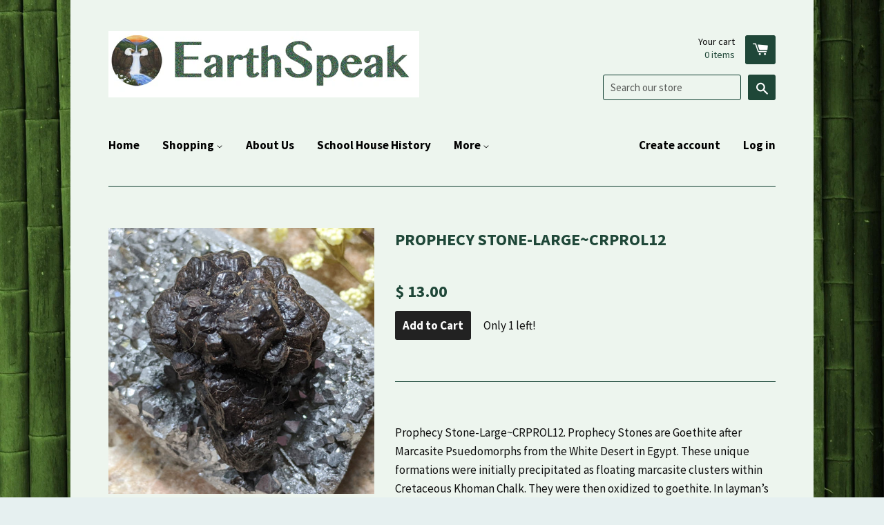

--- FILE ---
content_type: text/html; charset=utf-8
request_url: https://www.earthspeak.net/products/prophecy-stone-large-crprol12
body_size: 15214
content:
<!doctype html>
<!--[if lt IE 7]><html class="no-js lt-ie9 lt-ie8 lt-ie7" lang="en"> <![endif]-->
<!--[if IE 7]><html class="no-js lt-ie9 lt-ie8" lang="en"> <![endif]-->
<!--[if IE 8]><html class="no-js lt-ie9" lang="en"> <![endif]-->
<!--[if IE 9 ]><html class="ie9 no-js"> <![endif]-->
<!--[if (gt IE 9)|!(IE)]><!--> <html class="no-js"> <!--<![endif]-->
<head>

  <!-- Basic page needs ================================================== -->
  <meta charset="utf-8">
  <meta http-equiv="X-UA-Compatible" content="IE=edge,chrome=1">

  

  <!-- Title and description ================================================== -->
  <title>
  Prophecy Stone-Large~CRPROL12 &ndash; EarthSpeak
  </title>

  
  <meta name="description" content="Prophecy Stone-Large~CRPROL12. Prophecy Stones are Goethite after Marcasite Psuedomorphs from the White Desert in Egypt. These unique formations were initially precipitated as floating marcasite clusters within Cretaceous Khoman Chalk. They were then oxidized to goethite. In layman’s terms, this gem started out as marc">
  

  <!-- Product meta ================================================== -->
  

  <meta property="og:type" content="product">
  <meta property="og:title" content="Prophecy Stone-Large~CRPROL12">
  
  <meta property="og:image" content="http://www.earthspeak.net/cdn/shop/products/IMG_20210910_105657_grande.jpg?v=1631457262">
  <meta property="og:image:secure_url" content="https://www.earthspeak.net/cdn/shop/products/IMG_20210910_105657_grande.jpg?v=1631457262">
  
  <meta property="og:image" content="http://www.earthspeak.net/cdn/shop/products/IMG_20210910_105707_grande.jpg?v=1631457263">
  <meta property="og:image:secure_url" content="https://www.earthspeak.net/cdn/shop/products/IMG_20210910_105707_grande.jpg?v=1631457263">
  
  <meta property="og:image" content="http://www.earthspeak.net/cdn/shop/products/IMG_20210910_105723_grande.jpg?v=1631457265">
  <meta property="og:image:secure_url" content="https://www.earthspeak.net/cdn/shop/products/IMG_20210910_105723_grande.jpg?v=1631457265">
  
  <meta property="og:price:amount" content="13.00">
  <meta property="og:price:currency" content="USD">


  <meta property="og:description" content="Prophecy Stone-Large~CRPROL12. Prophecy Stones are Goethite after Marcasite Psuedomorphs from the White Desert in Egypt. These unique formations were initially precipitated as floating marcasite clusters within Cretaceous Khoman Chalk. They were then oxidized to goethite. In layman’s terms, this gem started out as marc">

  <meta property="og:url" content="https://www.earthspeak.net/products/prophecy-stone-large-crprol12">
  <meta property="og:site_name" content="EarthSpeak">

  



  <meta name="twitter:site" content="@">


  <meta name="twitter:card" content="product">
  <meta name="twitter:title" content="Prophecy Stone-Large~CRPROL12">
  <meta name="twitter:description" content="Prophecy Stone-Large~CRPROL12. Prophecy Stones are Goethite after Marcasite Psuedomorphs from the White Desert in Egypt. These unique formations were initially precipitated as floating marcasite clusters within Cretaceous Khoman Chalk. They were then oxidized to goethite. In layman’s terms, this gem started out as marcasite and over time, transformed into goethite while still maintaining its marcasite properties and outer formations. Prophecy stone is a perfect tool for meditation, shamanic journey, divination, and when you need some guidance. It serves as a mental cleanser, calming any erratic emotions to create a pathway for level decision making and rational thought. It draws energy from the Earth through the physical body and into the aura. It strongly anchors the auric field within the body as it stimulates the Third Chakra. It also shields one from negative energies and emotional attacks. It controls the flow of information">
  <meta name="twitter:image" content="https://www.earthspeak.net/cdn/shop/products/IMG_20210910_105657_medium.jpg?v=1631457262">
  <meta name="twitter:image:width" content="240">
  <meta name="twitter:image:height" content="240">
  <meta name="twitter:label1" content="Price">
  <meta name="twitter:data1" content="$ 13.00 USD">
  
  <meta name="twitter:label2" content="Brand">
  <meta name="twitter:data2" content="EarthSpeak">
  



  <!-- Helpers ================================================== -->
  <link rel="canonical" href="https://www.earthspeak.net/products/prophecy-stone-large-crprol12">
  <meta name="viewport" content="width=device-width,initial-scale=1">

  
  <!-- Ajaxify Cart Plugin ================================================== -->
  <link href="//www.earthspeak.net/cdn/shop/t/4/assets/ajaxify.scss.css?v=77500077915873950601425929752" rel="stylesheet" type="text/css" media="all" />
  

  <!-- CSS ================================================== -->
  <link href="//www.earthspeak.net/cdn/shop/t/4/assets/timber.scss.css?v=34528032326935343281699637586" rel="stylesheet" type="text/css" media="all" />
  
  
  
  <link href="//fonts.googleapis.com/css?family=Source+Sans+Pro:400,700" rel="stylesheet" type="text/css" media="all" />


  


  



  <!-- Header hook for plugins ================================================== -->
  <script>window.performance && window.performance.mark && window.performance.mark('shopify.content_for_header.start');</script><meta id="shopify-digital-wallet" name="shopify-digital-wallet" content="/7835951/digital_wallets/dialog">
<meta name="shopify-checkout-api-token" content="ebb7aa23f1fe70fdefc951455ff996c2">
<link rel="alternate" type="application/json+oembed" href="https://www.earthspeak.net/products/prophecy-stone-large-crprol12.oembed">
<script async="async" src="/checkouts/internal/preloads.js?locale=en-US"></script>
<link rel="preconnect" href="https://shop.app" crossorigin="anonymous">
<script async="async" src="https://shop.app/checkouts/internal/preloads.js?locale=en-US&shop_id=7835951" crossorigin="anonymous"></script>
<script id="shopify-features" type="application/json">{"accessToken":"ebb7aa23f1fe70fdefc951455ff996c2","betas":["rich-media-storefront-analytics"],"domain":"www.earthspeak.net","predictiveSearch":true,"shopId":7835951,"locale":"en"}</script>
<script>var Shopify = Shopify || {};
Shopify.shop = "eartspeak.myshopify.com";
Shopify.locale = "en";
Shopify.currency = {"active":"USD","rate":"1.0"};
Shopify.country = "US";
Shopify.theme = {"name":"React","id":10245868,"schema_name":null,"schema_version":null,"theme_store_id":348,"role":"main"};
Shopify.theme.handle = "null";
Shopify.theme.style = {"id":null,"handle":null};
Shopify.cdnHost = "www.earthspeak.net/cdn";
Shopify.routes = Shopify.routes || {};
Shopify.routes.root = "/";</script>
<script type="module">!function(o){(o.Shopify=o.Shopify||{}).modules=!0}(window);</script>
<script>!function(o){function n(){var o=[];function n(){o.push(Array.prototype.slice.apply(arguments))}return n.q=o,n}var t=o.Shopify=o.Shopify||{};t.loadFeatures=n(),t.autoloadFeatures=n()}(window);</script>
<script>
  window.ShopifyPay = window.ShopifyPay || {};
  window.ShopifyPay.apiHost = "shop.app\/pay";
  window.ShopifyPay.redirectState = null;
</script>
<script id="shop-js-analytics" type="application/json">{"pageType":"product"}</script>
<script defer="defer" async type="module" src="//www.earthspeak.net/cdn/shopifycloud/shop-js/modules/v2/client.init-shop-cart-sync_BdyHc3Nr.en.esm.js"></script>
<script defer="defer" async type="module" src="//www.earthspeak.net/cdn/shopifycloud/shop-js/modules/v2/chunk.common_Daul8nwZ.esm.js"></script>
<script type="module">
  await import("//www.earthspeak.net/cdn/shopifycloud/shop-js/modules/v2/client.init-shop-cart-sync_BdyHc3Nr.en.esm.js");
await import("//www.earthspeak.net/cdn/shopifycloud/shop-js/modules/v2/chunk.common_Daul8nwZ.esm.js");

  window.Shopify.SignInWithShop?.initShopCartSync?.({"fedCMEnabled":true,"windoidEnabled":true});

</script>
<script>
  window.Shopify = window.Shopify || {};
  if (!window.Shopify.featureAssets) window.Shopify.featureAssets = {};
  window.Shopify.featureAssets['shop-js'] = {"shop-cart-sync":["modules/v2/client.shop-cart-sync_QYOiDySF.en.esm.js","modules/v2/chunk.common_Daul8nwZ.esm.js"],"init-fed-cm":["modules/v2/client.init-fed-cm_DchLp9rc.en.esm.js","modules/v2/chunk.common_Daul8nwZ.esm.js"],"shop-button":["modules/v2/client.shop-button_OV7bAJc5.en.esm.js","modules/v2/chunk.common_Daul8nwZ.esm.js"],"init-windoid":["modules/v2/client.init-windoid_DwxFKQ8e.en.esm.js","modules/v2/chunk.common_Daul8nwZ.esm.js"],"shop-cash-offers":["modules/v2/client.shop-cash-offers_DWtL6Bq3.en.esm.js","modules/v2/chunk.common_Daul8nwZ.esm.js","modules/v2/chunk.modal_CQq8HTM6.esm.js"],"shop-toast-manager":["modules/v2/client.shop-toast-manager_CX9r1SjA.en.esm.js","modules/v2/chunk.common_Daul8nwZ.esm.js"],"init-shop-email-lookup-coordinator":["modules/v2/client.init-shop-email-lookup-coordinator_UhKnw74l.en.esm.js","modules/v2/chunk.common_Daul8nwZ.esm.js"],"pay-button":["modules/v2/client.pay-button_DzxNnLDY.en.esm.js","modules/v2/chunk.common_Daul8nwZ.esm.js"],"avatar":["modules/v2/client.avatar_BTnouDA3.en.esm.js"],"init-shop-cart-sync":["modules/v2/client.init-shop-cart-sync_BdyHc3Nr.en.esm.js","modules/v2/chunk.common_Daul8nwZ.esm.js"],"shop-login-button":["modules/v2/client.shop-login-button_D8B466_1.en.esm.js","modules/v2/chunk.common_Daul8nwZ.esm.js","modules/v2/chunk.modal_CQq8HTM6.esm.js"],"init-customer-accounts-sign-up":["modules/v2/client.init-customer-accounts-sign-up_C8fpPm4i.en.esm.js","modules/v2/client.shop-login-button_D8B466_1.en.esm.js","modules/v2/chunk.common_Daul8nwZ.esm.js","modules/v2/chunk.modal_CQq8HTM6.esm.js"],"init-shop-for-new-customer-accounts":["modules/v2/client.init-shop-for-new-customer-accounts_CVTO0Ztu.en.esm.js","modules/v2/client.shop-login-button_D8B466_1.en.esm.js","modules/v2/chunk.common_Daul8nwZ.esm.js","modules/v2/chunk.modal_CQq8HTM6.esm.js"],"init-customer-accounts":["modules/v2/client.init-customer-accounts_dRgKMfrE.en.esm.js","modules/v2/client.shop-login-button_D8B466_1.en.esm.js","modules/v2/chunk.common_Daul8nwZ.esm.js","modules/v2/chunk.modal_CQq8HTM6.esm.js"],"shop-follow-button":["modules/v2/client.shop-follow-button_CkZpjEct.en.esm.js","modules/v2/chunk.common_Daul8nwZ.esm.js","modules/v2/chunk.modal_CQq8HTM6.esm.js"],"lead-capture":["modules/v2/client.lead-capture_BntHBhfp.en.esm.js","modules/v2/chunk.common_Daul8nwZ.esm.js","modules/v2/chunk.modal_CQq8HTM6.esm.js"],"checkout-modal":["modules/v2/client.checkout-modal_CfxcYbTm.en.esm.js","modules/v2/chunk.common_Daul8nwZ.esm.js","modules/v2/chunk.modal_CQq8HTM6.esm.js"],"shop-login":["modules/v2/client.shop-login_Da4GZ2H6.en.esm.js","modules/v2/chunk.common_Daul8nwZ.esm.js","modules/v2/chunk.modal_CQq8HTM6.esm.js"],"payment-terms":["modules/v2/client.payment-terms_MV4M3zvL.en.esm.js","modules/v2/chunk.common_Daul8nwZ.esm.js","modules/v2/chunk.modal_CQq8HTM6.esm.js"]};
</script>
<script id="__st">var __st={"a":7835951,"offset":-43200,"reqid":"b1443f60-a389-4b29-b1e3-ef5464d9ba00-1769011481","pageurl":"www.earthspeak.net\/products\/prophecy-stone-large-crprol12","u":"adf832fba4f6","p":"product","rtyp":"product","rid":6602337583222};</script>
<script>window.ShopifyPaypalV4VisibilityTracking = true;</script>
<script id="captcha-bootstrap">!function(){'use strict';const t='contact',e='account',n='new_comment',o=[[t,t],['blogs',n],['comments',n],[t,'customer']],c=[[e,'customer_login'],[e,'guest_login'],[e,'recover_customer_password'],[e,'create_customer']],r=t=>t.map((([t,e])=>`form[action*='/${t}']:not([data-nocaptcha='true']) input[name='form_type'][value='${e}']`)).join(','),a=t=>()=>t?[...document.querySelectorAll(t)].map((t=>t.form)):[];function s(){const t=[...o],e=r(t);return a(e)}const i='password',u='form_key',d=['recaptcha-v3-token','g-recaptcha-response','h-captcha-response',i],f=()=>{try{return window.sessionStorage}catch{return}},m='__shopify_v',_=t=>t.elements[u];function p(t,e,n=!1){try{const o=window.sessionStorage,c=JSON.parse(o.getItem(e)),{data:r}=function(t){const{data:e,action:n}=t;return t[m]||n?{data:e,action:n}:{data:t,action:n}}(c);for(const[e,n]of Object.entries(r))t.elements[e]&&(t.elements[e].value=n);n&&o.removeItem(e)}catch(o){console.error('form repopulation failed',{error:o})}}const l='form_type',E='cptcha';function T(t){t.dataset[E]=!0}const w=window,h=w.document,L='Shopify',v='ce_forms',y='captcha';let A=!1;((t,e)=>{const n=(g='f06e6c50-85a8-45c8-87d0-21a2b65856fe',I='https://cdn.shopify.com/shopifycloud/storefront-forms-hcaptcha/ce_storefront_forms_captcha_hcaptcha.v1.5.2.iife.js',D={infoText:'Protected by hCaptcha',privacyText:'Privacy',termsText:'Terms'},(t,e,n)=>{const o=w[L][v],c=o.bindForm;if(c)return c(t,g,e,D).then(n);var r;o.q.push([[t,g,e,D],n]),r=I,A||(h.body.append(Object.assign(h.createElement('script'),{id:'captcha-provider',async:!0,src:r})),A=!0)});var g,I,D;w[L]=w[L]||{},w[L][v]=w[L][v]||{},w[L][v].q=[],w[L][y]=w[L][y]||{},w[L][y].protect=function(t,e){n(t,void 0,e),T(t)},Object.freeze(w[L][y]),function(t,e,n,w,h,L){const[v,y,A,g]=function(t,e,n){const i=e?o:[],u=t?c:[],d=[...i,...u],f=r(d),m=r(i),_=r(d.filter((([t,e])=>n.includes(e))));return[a(f),a(m),a(_),s()]}(w,h,L),I=t=>{const e=t.target;return e instanceof HTMLFormElement?e:e&&e.form},D=t=>v().includes(t);t.addEventListener('submit',(t=>{const e=I(t);if(!e)return;const n=D(e)&&!e.dataset.hcaptchaBound&&!e.dataset.recaptchaBound,o=_(e),c=g().includes(e)&&(!o||!o.value);(n||c)&&t.preventDefault(),c&&!n&&(function(t){try{if(!f())return;!function(t){const e=f();if(!e)return;const n=_(t);if(!n)return;const o=n.value;o&&e.removeItem(o)}(t);const e=Array.from(Array(32),(()=>Math.random().toString(36)[2])).join('');!function(t,e){_(t)||t.append(Object.assign(document.createElement('input'),{type:'hidden',name:u})),t.elements[u].value=e}(t,e),function(t,e){const n=f();if(!n)return;const o=[...t.querySelectorAll(`input[type='${i}']`)].map((({name:t})=>t)),c=[...d,...o],r={};for(const[a,s]of new FormData(t).entries())c.includes(a)||(r[a]=s);n.setItem(e,JSON.stringify({[m]:1,action:t.action,data:r}))}(t,e)}catch(e){console.error('failed to persist form',e)}}(e),e.submit())}));const S=(t,e)=>{t&&!t.dataset[E]&&(n(t,e.some((e=>e===t))),T(t))};for(const o of['focusin','change'])t.addEventListener(o,(t=>{const e=I(t);D(e)&&S(e,y())}));const B=e.get('form_key'),M=e.get(l),P=B&&M;t.addEventListener('DOMContentLoaded',(()=>{const t=y();if(P)for(const e of t)e.elements[l].value===M&&p(e,B);[...new Set([...A(),...v().filter((t=>'true'===t.dataset.shopifyCaptcha))])].forEach((e=>S(e,t)))}))}(h,new URLSearchParams(w.location.search),n,t,e,['guest_login'])})(!0,!0)}();</script>
<script integrity="sha256-4kQ18oKyAcykRKYeNunJcIwy7WH5gtpwJnB7kiuLZ1E=" data-source-attribution="shopify.loadfeatures" defer="defer" src="//www.earthspeak.net/cdn/shopifycloud/storefront/assets/storefront/load_feature-a0a9edcb.js" crossorigin="anonymous"></script>
<script crossorigin="anonymous" defer="defer" src="//www.earthspeak.net/cdn/shopifycloud/storefront/assets/shopify_pay/storefront-65b4c6d7.js?v=20250812"></script>
<script data-source-attribution="shopify.dynamic_checkout.dynamic.init">var Shopify=Shopify||{};Shopify.PaymentButton=Shopify.PaymentButton||{isStorefrontPortableWallets:!0,init:function(){window.Shopify.PaymentButton.init=function(){};var t=document.createElement("script");t.src="https://www.earthspeak.net/cdn/shopifycloud/portable-wallets/latest/portable-wallets.en.js",t.type="module",document.head.appendChild(t)}};
</script>
<script data-source-attribution="shopify.dynamic_checkout.buyer_consent">
  function portableWalletsHideBuyerConsent(e){var t=document.getElementById("shopify-buyer-consent"),n=document.getElementById("shopify-subscription-policy-button");t&&n&&(t.classList.add("hidden"),t.setAttribute("aria-hidden","true"),n.removeEventListener("click",e))}function portableWalletsShowBuyerConsent(e){var t=document.getElementById("shopify-buyer-consent"),n=document.getElementById("shopify-subscription-policy-button");t&&n&&(t.classList.remove("hidden"),t.removeAttribute("aria-hidden"),n.addEventListener("click",e))}window.Shopify?.PaymentButton&&(window.Shopify.PaymentButton.hideBuyerConsent=portableWalletsHideBuyerConsent,window.Shopify.PaymentButton.showBuyerConsent=portableWalletsShowBuyerConsent);
</script>
<script data-source-attribution="shopify.dynamic_checkout.cart.bootstrap">document.addEventListener("DOMContentLoaded",(function(){function t(){return document.querySelector("shopify-accelerated-checkout-cart, shopify-accelerated-checkout")}if(t())Shopify.PaymentButton.init();else{new MutationObserver((function(e,n){t()&&(Shopify.PaymentButton.init(),n.disconnect())})).observe(document.body,{childList:!0,subtree:!0})}}));
</script>
<link id="shopify-accelerated-checkout-styles" rel="stylesheet" media="screen" href="https://www.earthspeak.net/cdn/shopifycloud/portable-wallets/latest/accelerated-checkout-backwards-compat.css" crossorigin="anonymous">
<style id="shopify-accelerated-checkout-cart">
        #shopify-buyer-consent {
  margin-top: 1em;
  display: inline-block;
  width: 100%;
}

#shopify-buyer-consent.hidden {
  display: none;
}

#shopify-subscription-policy-button {
  background: none;
  border: none;
  padding: 0;
  text-decoration: underline;
  font-size: inherit;
  cursor: pointer;
}

#shopify-subscription-policy-button::before {
  box-shadow: none;
}

      </style>

<script>window.performance && window.performance.mark && window.performance.mark('shopify.content_for_header.end');</script>

  

<!--[if lt IE 9]>
<script src="//html5shiv.googlecode.com/svn/trunk/html5.js" type="text/javascript"></script>
<script src="//www.earthspeak.net/cdn/shop/t/4/assets/respond.min.js?v=52248677837542619231424932819" type="text/javascript"></script>
<link href="//www.earthspeak.net/cdn/shop/t/4/assets/respond-proxy.html" id="respond-proxy" rel="respond-proxy" />
<link href="//www.earthspeak.net/search?q=08cfefff252d78e4ef43fc53da993e14" id="respond-redirect" rel="respond-redirect" />
<script src="//www.earthspeak.net/search?q=08cfefff252d78e4ef43fc53da993e14" type="text/javascript"></script>
<![endif]-->



  

  <script src="//ajax.googleapis.com/ajax/libs/jquery/1.11.0/jquery.min.js" type="text/javascript"></script>
  <script src="//www.earthspeak.net/cdn/shop/t/4/assets/modernizr.min.js?v=26620055551102246001424932819" type="text/javascript"></script>

<link href="https://monorail-edge.shopifysvc.com" rel="dns-prefetch">
<script>(function(){if ("sendBeacon" in navigator && "performance" in window) {try {var session_token_from_headers = performance.getEntriesByType('navigation')[0].serverTiming.find(x => x.name == '_s').description;} catch {var session_token_from_headers = undefined;}var session_cookie_matches = document.cookie.match(/_shopify_s=([^;]*)/);var session_token_from_cookie = session_cookie_matches && session_cookie_matches.length === 2 ? session_cookie_matches[1] : "";var session_token = session_token_from_headers || session_token_from_cookie || "";function handle_abandonment_event(e) {var entries = performance.getEntries().filter(function(entry) {return /monorail-edge.shopifysvc.com/.test(entry.name);});if (!window.abandonment_tracked && entries.length === 0) {window.abandonment_tracked = true;var currentMs = Date.now();var navigation_start = performance.timing.navigationStart;var payload = {shop_id: 7835951,url: window.location.href,navigation_start,duration: currentMs - navigation_start,session_token,page_type: "product"};window.navigator.sendBeacon("https://monorail-edge.shopifysvc.com/v1/produce", JSON.stringify({schema_id: "online_store_buyer_site_abandonment/1.1",payload: payload,metadata: {event_created_at_ms: currentMs,event_sent_at_ms: currentMs}}));}}window.addEventListener('pagehide', handle_abandonment_event);}}());</script>
<script id="web-pixels-manager-setup">(function e(e,d,r,n,o){if(void 0===o&&(o={}),!Boolean(null===(a=null===(i=window.Shopify)||void 0===i?void 0:i.analytics)||void 0===a?void 0:a.replayQueue)){var i,a;window.Shopify=window.Shopify||{};var t=window.Shopify;t.analytics=t.analytics||{};var s=t.analytics;s.replayQueue=[],s.publish=function(e,d,r){return s.replayQueue.push([e,d,r]),!0};try{self.performance.mark("wpm:start")}catch(e){}var l=function(){var e={modern:/Edge?\/(1{2}[4-9]|1[2-9]\d|[2-9]\d{2}|\d{4,})\.\d+(\.\d+|)|Firefox\/(1{2}[4-9]|1[2-9]\d|[2-9]\d{2}|\d{4,})\.\d+(\.\d+|)|Chrom(ium|e)\/(9{2}|\d{3,})\.\d+(\.\d+|)|(Maci|X1{2}).+ Version\/(15\.\d+|(1[6-9]|[2-9]\d|\d{3,})\.\d+)([,.]\d+|)( \(\w+\)|)( Mobile\/\w+|) Safari\/|Chrome.+OPR\/(9{2}|\d{3,})\.\d+\.\d+|(CPU[ +]OS|iPhone[ +]OS|CPU[ +]iPhone|CPU IPhone OS|CPU iPad OS)[ +]+(15[._]\d+|(1[6-9]|[2-9]\d|\d{3,})[._]\d+)([._]\d+|)|Android:?[ /-](13[3-9]|1[4-9]\d|[2-9]\d{2}|\d{4,})(\.\d+|)(\.\d+|)|Android.+Firefox\/(13[5-9]|1[4-9]\d|[2-9]\d{2}|\d{4,})\.\d+(\.\d+|)|Android.+Chrom(ium|e)\/(13[3-9]|1[4-9]\d|[2-9]\d{2}|\d{4,})\.\d+(\.\d+|)|SamsungBrowser\/([2-9]\d|\d{3,})\.\d+/,legacy:/Edge?\/(1[6-9]|[2-9]\d|\d{3,})\.\d+(\.\d+|)|Firefox\/(5[4-9]|[6-9]\d|\d{3,})\.\d+(\.\d+|)|Chrom(ium|e)\/(5[1-9]|[6-9]\d|\d{3,})\.\d+(\.\d+|)([\d.]+$|.*Safari\/(?![\d.]+ Edge\/[\d.]+$))|(Maci|X1{2}).+ Version\/(10\.\d+|(1[1-9]|[2-9]\d|\d{3,})\.\d+)([,.]\d+|)( \(\w+\)|)( Mobile\/\w+|) Safari\/|Chrome.+OPR\/(3[89]|[4-9]\d|\d{3,})\.\d+\.\d+|(CPU[ +]OS|iPhone[ +]OS|CPU[ +]iPhone|CPU IPhone OS|CPU iPad OS)[ +]+(10[._]\d+|(1[1-9]|[2-9]\d|\d{3,})[._]\d+)([._]\d+|)|Android:?[ /-](13[3-9]|1[4-9]\d|[2-9]\d{2}|\d{4,})(\.\d+|)(\.\d+|)|Mobile Safari.+OPR\/([89]\d|\d{3,})\.\d+\.\d+|Android.+Firefox\/(13[5-9]|1[4-9]\d|[2-9]\d{2}|\d{4,})\.\d+(\.\d+|)|Android.+Chrom(ium|e)\/(13[3-9]|1[4-9]\d|[2-9]\d{2}|\d{4,})\.\d+(\.\d+|)|Android.+(UC? ?Browser|UCWEB|U3)[ /]?(15\.([5-9]|\d{2,})|(1[6-9]|[2-9]\d|\d{3,})\.\d+)\.\d+|SamsungBrowser\/(5\.\d+|([6-9]|\d{2,})\.\d+)|Android.+MQ{2}Browser\/(14(\.(9|\d{2,})|)|(1[5-9]|[2-9]\d|\d{3,})(\.\d+|))(\.\d+|)|K[Aa][Ii]OS\/(3\.\d+|([4-9]|\d{2,})\.\d+)(\.\d+|)/},d=e.modern,r=e.legacy,n=navigator.userAgent;return n.match(d)?"modern":n.match(r)?"legacy":"unknown"}(),u="modern"===l?"modern":"legacy",c=(null!=n?n:{modern:"",legacy:""})[u],f=function(e){return[e.baseUrl,"/wpm","/b",e.hashVersion,"modern"===e.buildTarget?"m":"l",".js"].join("")}({baseUrl:d,hashVersion:r,buildTarget:u}),m=function(e){var d=e.version,r=e.bundleTarget,n=e.surface,o=e.pageUrl,i=e.monorailEndpoint;return{emit:function(e){var a=e.status,t=e.errorMsg,s=(new Date).getTime(),l=JSON.stringify({metadata:{event_sent_at_ms:s},events:[{schema_id:"web_pixels_manager_load/3.1",payload:{version:d,bundle_target:r,page_url:o,status:a,surface:n,error_msg:t},metadata:{event_created_at_ms:s}}]});if(!i)return console&&console.warn&&console.warn("[Web Pixels Manager] No Monorail endpoint provided, skipping logging."),!1;try{return self.navigator.sendBeacon.bind(self.navigator)(i,l)}catch(e){}var u=new XMLHttpRequest;try{return u.open("POST",i,!0),u.setRequestHeader("Content-Type","text/plain"),u.send(l),!0}catch(e){return console&&console.warn&&console.warn("[Web Pixels Manager] Got an unhandled error while logging to Monorail."),!1}}}}({version:r,bundleTarget:l,surface:e.surface,pageUrl:self.location.href,monorailEndpoint:e.monorailEndpoint});try{o.browserTarget=l,function(e){var d=e.src,r=e.async,n=void 0===r||r,o=e.onload,i=e.onerror,a=e.sri,t=e.scriptDataAttributes,s=void 0===t?{}:t,l=document.createElement("script"),u=document.querySelector("head"),c=document.querySelector("body");if(l.async=n,l.src=d,a&&(l.integrity=a,l.crossOrigin="anonymous"),s)for(var f in s)if(Object.prototype.hasOwnProperty.call(s,f))try{l.dataset[f]=s[f]}catch(e){}if(o&&l.addEventListener("load",o),i&&l.addEventListener("error",i),u)u.appendChild(l);else{if(!c)throw new Error("Did not find a head or body element to append the script");c.appendChild(l)}}({src:f,async:!0,onload:function(){if(!function(){var e,d;return Boolean(null===(d=null===(e=window.Shopify)||void 0===e?void 0:e.analytics)||void 0===d?void 0:d.initialized)}()){var d=window.webPixelsManager.init(e)||void 0;if(d){var r=window.Shopify.analytics;r.replayQueue.forEach((function(e){var r=e[0],n=e[1],o=e[2];d.publishCustomEvent(r,n,o)})),r.replayQueue=[],r.publish=d.publishCustomEvent,r.visitor=d.visitor,r.initialized=!0}}},onerror:function(){return m.emit({status:"failed",errorMsg:"".concat(f," has failed to load")})},sri:function(e){var d=/^sha384-[A-Za-z0-9+/=]+$/;return"string"==typeof e&&d.test(e)}(c)?c:"",scriptDataAttributes:o}),m.emit({status:"loading"})}catch(e){m.emit({status:"failed",errorMsg:(null==e?void 0:e.message)||"Unknown error"})}}})({shopId: 7835951,storefrontBaseUrl: "https://www.earthspeak.net",extensionsBaseUrl: "https://extensions.shopifycdn.com/cdn/shopifycloud/web-pixels-manager",monorailEndpoint: "https://monorail-edge.shopifysvc.com/unstable/produce_batch",surface: "storefront-renderer",enabledBetaFlags: ["2dca8a86"],webPixelsConfigList: [{"id":"61440118","eventPayloadVersion":"v1","runtimeContext":"LAX","scriptVersion":"1","type":"CUSTOM","privacyPurposes":["ANALYTICS"],"name":"Google Analytics tag (migrated)"},{"id":"shopify-app-pixel","configuration":"{}","eventPayloadVersion":"v1","runtimeContext":"STRICT","scriptVersion":"0450","apiClientId":"shopify-pixel","type":"APP","privacyPurposes":["ANALYTICS","MARKETING"]},{"id":"shopify-custom-pixel","eventPayloadVersion":"v1","runtimeContext":"LAX","scriptVersion":"0450","apiClientId":"shopify-pixel","type":"CUSTOM","privacyPurposes":["ANALYTICS","MARKETING"]}],isMerchantRequest: false,initData: {"shop":{"name":"EarthSpeak","paymentSettings":{"currencyCode":"USD"},"myshopifyDomain":"eartspeak.myshopify.com","countryCode":"US","storefrontUrl":"https:\/\/www.earthspeak.net"},"customer":null,"cart":null,"checkout":null,"productVariants":[{"price":{"amount":13.0,"currencyCode":"USD"},"product":{"title":"Prophecy Stone-Large~CRPROL12","vendor":"EarthSpeak","id":"6602337583222","untranslatedTitle":"Prophecy Stone-Large~CRPROL12","url":"\/products\/prophecy-stone-large-crprol12","type":"Crystals"},"id":"39428186964086","image":{"src":"\/\/www.earthspeak.net\/cdn\/shop\/products\/IMG_20210910_105657.jpg?v=1631457262"},"sku":"CRPROL12","title":"Default Title","untranslatedTitle":"Default Title"}],"purchasingCompany":null},},"https://www.earthspeak.net/cdn","fcfee988w5aeb613cpc8e4bc33m6693e112",{"modern":"","legacy":""},{"shopId":"7835951","storefrontBaseUrl":"https:\/\/www.earthspeak.net","extensionBaseUrl":"https:\/\/extensions.shopifycdn.com\/cdn\/shopifycloud\/web-pixels-manager","surface":"storefront-renderer","enabledBetaFlags":"[\"2dca8a86\"]","isMerchantRequest":"false","hashVersion":"fcfee988w5aeb613cpc8e4bc33m6693e112","publish":"custom","events":"[[\"page_viewed\",{}],[\"product_viewed\",{\"productVariant\":{\"price\":{\"amount\":13.0,\"currencyCode\":\"USD\"},\"product\":{\"title\":\"Prophecy Stone-Large~CRPROL12\",\"vendor\":\"EarthSpeak\",\"id\":\"6602337583222\",\"untranslatedTitle\":\"Prophecy Stone-Large~CRPROL12\",\"url\":\"\/products\/prophecy-stone-large-crprol12\",\"type\":\"Crystals\"},\"id\":\"39428186964086\",\"image\":{\"src\":\"\/\/www.earthspeak.net\/cdn\/shop\/products\/IMG_20210910_105657.jpg?v=1631457262\"},\"sku\":\"CRPROL12\",\"title\":\"Default Title\",\"untranslatedTitle\":\"Default Title\"}}]]"});</script><script>
  window.ShopifyAnalytics = window.ShopifyAnalytics || {};
  window.ShopifyAnalytics.meta = window.ShopifyAnalytics.meta || {};
  window.ShopifyAnalytics.meta.currency = 'USD';
  var meta = {"product":{"id":6602337583222,"gid":"gid:\/\/shopify\/Product\/6602337583222","vendor":"EarthSpeak","type":"Crystals","handle":"prophecy-stone-large-crprol12","variants":[{"id":39428186964086,"price":1300,"name":"Prophecy Stone-Large~CRPROL12","public_title":null,"sku":"CRPROL12"}],"remote":false},"page":{"pageType":"product","resourceType":"product","resourceId":6602337583222,"requestId":"b1443f60-a389-4b29-b1e3-ef5464d9ba00-1769011481"}};
  for (var attr in meta) {
    window.ShopifyAnalytics.meta[attr] = meta[attr];
  }
</script>
<script class="analytics">
  (function () {
    var customDocumentWrite = function(content) {
      var jquery = null;

      if (window.jQuery) {
        jquery = window.jQuery;
      } else if (window.Checkout && window.Checkout.$) {
        jquery = window.Checkout.$;
      }

      if (jquery) {
        jquery('body').append(content);
      }
    };

    var hasLoggedConversion = function(token) {
      if (token) {
        return document.cookie.indexOf('loggedConversion=' + token) !== -1;
      }
      return false;
    }

    var setCookieIfConversion = function(token) {
      if (token) {
        var twoMonthsFromNow = new Date(Date.now());
        twoMonthsFromNow.setMonth(twoMonthsFromNow.getMonth() + 2);

        document.cookie = 'loggedConversion=' + token + '; expires=' + twoMonthsFromNow;
      }
    }

    var trekkie = window.ShopifyAnalytics.lib = window.trekkie = window.trekkie || [];
    if (trekkie.integrations) {
      return;
    }
    trekkie.methods = [
      'identify',
      'page',
      'ready',
      'track',
      'trackForm',
      'trackLink'
    ];
    trekkie.factory = function(method) {
      return function() {
        var args = Array.prototype.slice.call(arguments);
        args.unshift(method);
        trekkie.push(args);
        return trekkie;
      };
    };
    for (var i = 0; i < trekkie.methods.length; i++) {
      var key = trekkie.methods[i];
      trekkie[key] = trekkie.factory(key);
    }
    trekkie.load = function(config) {
      trekkie.config = config || {};
      trekkie.config.initialDocumentCookie = document.cookie;
      var first = document.getElementsByTagName('script')[0];
      var script = document.createElement('script');
      script.type = 'text/javascript';
      script.onerror = function(e) {
        var scriptFallback = document.createElement('script');
        scriptFallback.type = 'text/javascript';
        scriptFallback.onerror = function(error) {
                var Monorail = {
      produce: function produce(monorailDomain, schemaId, payload) {
        var currentMs = new Date().getTime();
        var event = {
          schema_id: schemaId,
          payload: payload,
          metadata: {
            event_created_at_ms: currentMs,
            event_sent_at_ms: currentMs
          }
        };
        return Monorail.sendRequest("https://" + monorailDomain + "/v1/produce", JSON.stringify(event));
      },
      sendRequest: function sendRequest(endpointUrl, payload) {
        // Try the sendBeacon API
        if (window && window.navigator && typeof window.navigator.sendBeacon === 'function' && typeof window.Blob === 'function' && !Monorail.isIos12()) {
          var blobData = new window.Blob([payload], {
            type: 'text/plain'
          });

          if (window.navigator.sendBeacon(endpointUrl, blobData)) {
            return true;
          } // sendBeacon was not successful

        } // XHR beacon

        var xhr = new XMLHttpRequest();

        try {
          xhr.open('POST', endpointUrl);
          xhr.setRequestHeader('Content-Type', 'text/plain');
          xhr.send(payload);
        } catch (e) {
          console.log(e);
        }

        return false;
      },
      isIos12: function isIos12() {
        return window.navigator.userAgent.lastIndexOf('iPhone; CPU iPhone OS 12_') !== -1 || window.navigator.userAgent.lastIndexOf('iPad; CPU OS 12_') !== -1;
      }
    };
    Monorail.produce('monorail-edge.shopifysvc.com',
      'trekkie_storefront_load_errors/1.1',
      {shop_id: 7835951,
      theme_id: 10245868,
      app_name: "storefront",
      context_url: window.location.href,
      source_url: "//www.earthspeak.net/cdn/s/trekkie.storefront.cd680fe47e6c39ca5d5df5f0a32d569bc48c0f27.min.js"});

        };
        scriptFallback.async = true;
        scriptFallback.src = '//www.earthspeak.net/cdn/s/trekkie.storefront.cd680fe47e6c39ca5d5df5f0a32d569bc48c0f27.min.js';
        first.parentNode.insertBefore(scriptFallback, first);
      };
      script.async = true;
      script.src = '//www.earthspeak.net/cdn/s/trekkie.storefront.cd680fe47e6c39ca5d5df5f0a32d569bc48c0f27.min.js';
      first.parentNode.insertBefore(script, first);
    };
    trekkie.load(
      {"Trekkie":{"appName":"storefront","development":false,"defaultAttributes":{"shopId":7835951,"isMerchantRequest":null,"themeId":10245868,"themeCityHash":"5419839762587927656","contentLanguage":"en","currency":"USD","eventMetadataId":"2e04da59-f2d4-4bfb-9fbf-c437aede689a"},"isServerSideCookieWritingEnabled":true,"monorailRegion":"shop_domain","enabledBetaFlags":["65f19447"]},"Session Attribution":{},"S2S":{"facebookCapiEnabled":false,"source":"trekkie-storefront-renderer","apiClientId":580111}}
    );

    var loaded = false;
    trekkie.ready(function() {
      if (loaded) return;
      loaded = true;

      window.ShopifyAnalytics.lib = window.trekkie;

      var originalDocumentWrite = document.write;
      document.write = customDocumentWrite;
      try { window.ShopifyAnalytics.merchantGoogleAnalytics.call(this); } catch(error) {};
      document.write = originalDocumentWrite;

      window.ShopifyAnalytics.lib.page(null,{"pageType":"product","resourceType":"product","resourceId":6602337583222,"requestId":"b1443f60-a389-4b29-b1e3-ef5464d9ba00-1769011481","shopifyEmitted":true});

      var match = window.location.pathname.match(/checkouts\/(.+)\/(thank_you|post_purchase)/)
      var token = match? match[1]: undefined;
      if (!hasLoggedConversion(token)) {
        setCookieIfConversion(token);
        window.ShopifyAnalytics.lib.track("Viewed Product",{"currency":"USD","variantId":39428186964086,"productId":6602337583222,"productGid":"gid:\/\/shopify\/Product\/6602337583222","name":"Prophecy Stone-Large~CRPROL12","price":"13.00","sku":"CRPROL12","brand":"EarthSpeak","variant":null,"category":"Crystals","nonInteraction":true,"remote":false},undefined,undefined,{"shopifyEmitted":true});
      window.ShopifyAnalytics.lib.track("monorail:\/\/trekkie_storefront_viewed_product\/1.1",{"currency":"USD","variantId":39428186964086,"productId":6602337583222,"productGid":"gid:\/\/shopify\/Product\/6602337583222","name":"Prophecy Stone-Large~CRPROL12","price":"13.00","sku":"CRPROL12","brand":"EarthSpeak","variant":null,"category":"Crystals","nonInteraction":true,"remote":false,"referer":"https:\/\/www.earthspeak.net\/products\/prophecy-stone-large-crprol12"});
      }
    });


        var eventsListenerScript = document.createElement('script');
        eventsListenerScript.async = true;
        eventsListenerScript.src = "//www.earthspeak.net/cdn/shopifycloud/storefront/assets/shop_events_listener-3da45d37.js";
        document.getElementsByTagName('head')[0].appendChild(eventsListenerScript);

})();</script>
  <script>
  if (!window.ga || (window.ga && typeof window.ga !== 'function')) {
    window.ga = function ga() {
      (window.ga.q = window.ga.q || []).push(arguments);
      if (window.Shopify && window.Shopify.analytics && typeof window.Shopify.analytics.publish === 'function') {
        window.Shopify.analytics.publish("ga_stub_called", {}, {sendTo: "google_osp_migration"});
      }
      console.error("Shopify's Google Analytics stub called with:", Array.from(arguments), "\nSee https://help.shopify.com/manual/promoting-marketing/pixels/pixel-migration#google for more information.");
    };
    if (window.Shopify && window.Shopify.analytics && typeof window.Shopify.analytics.publish === 'function') {
      window.Shopify.analytics.publish("ga_stub_initialized", {}, {sendTo: "google_osp_migration"});
    }
  }
</script>
<script
  defer
  src="https://www.earthspeak.net/cdn/shopifycloud/perf-kit/shopify-perf-kit-3.0.4.min.js"
  data-application="storefront-renderer"
  data-shop-id="7835951"
  data-render-region="gcp-us-central1"
  data-page-type="product"
  data-theme-instance-id="10245868"
  data-theme-name=""
  data-theme-version=""
  data-monorail-region="shop_domain"
  data-resource-timing-sampling-rate="10"
  data-shs="true"
  data-shs-beacon="true"
  data-shs-export-with-fetch="true"
  data-shs-logs-sample-rate="1"
  data-shs-beacon-endpoint="https://www.earthspeak.net/api/collect"
></script>
</head>


<body class="template-product" >

  

  <div class="wrapper site-wrapper">

    <header class="site-header" role="banner">
      <div class="grid--full">

        

        <div class="grid-item text-center large--one-half large--text-left">
          
            <div class="h1 header-logo" itemscope itemtype="http://schema.org/Organization">
          
            
              <a href="/" itemprop="url">
                <img src="//www.earthspeak.net/cdn/shop/t/4/assets/logo.png?v=36173583837576265021424932853" alt="EarthSpeak" itemprop="logo">
              </a>
            
          
            </div>
          
        </div>

        <div class="grid-item text-center large--text-right large--one-half">
          <a href="/cart" id="cartToggle" class="site-header__module header-cart">
            <span class="icon icon-cart btn-secondary" aria-hidden="true"></span>
            <div class="header-cart--text">
              <span class="header-cart--label">Your cart</span>
              <span class="header-cart--count">
                <span class="cart-count">0</span>
                items
              </span>
            </div>
          </a>
          
            <div class="site-header__module search-bar__header">
              <form action="/search" method="get" class="input-group search-bar" role="search">
                
                
                <input type="search" name="q" value="" placeholder="Search our store" class="input-group-field" aria-label="Search our store">
                <span class="input-group-btn">
                  <button class="btn-secondary icon-fallback-text" type="submit">
                    <span class="icon icon-search" aria-hidden="true"></span>
                    <span class="fallback-text">Search</span>
                  </button>
                </span>
              </form>
            </div>

          
        </div>
      </div>
    </header>

    <nav class="nav-bar" id="stickyNav" role="navigation">
      <div class="grid--full">
        <div class="grid-item large--five-eighths">
          <ul class="site-nav" id="accessibleNav">
  
    
    
      <li >
        <a href="/">Home</a>
      </li>
    
  
    
    
      <li class="site-nav--has-dropdown" aria-haspopup="true">
        <a href="/collections/all">
          Shopping
          <span class="icon-fallback-text">
            <span class="icon icon-arrow-down" aria-hidden="true"></span>
          </span>
        </a>
        <ul class="site-nav--dropdown">
          
            <li ><a href="/collections/crystals-minerals">Crystals &amp; Minerals</a></li>
          
            <li ><a href="/collections/candles-and-incense">Candles &amp; Incense</a></li>
          
            <li ><a href="/collections/jewelry-1">Jewelry</a></li>
          
            <li ><a href="/collections/books">Books</a></li>
          
            <li ><a href="/collections/cds">CD&#39;s</a></li>
          
            <li ><a href="/collections/oracle-angel-tarot-decks">Oracle, Angel &amp; Tarot Decks</a></li>
          
            <li ><a href="/collections/ritual-items">Ritual Items</a></li>
          
            <li ><a href="/collections/statues">Crystal Statues Carvings &amp; More</a></li>
          
            <li ><a href="/collections/singing-bowls-tingshas">Singing Bowls &amp; Tingshas</a></li>
          
            <li ><a href="/collections/crystal-generators-towers">Crystal Generators &amp; Towers</a></li>
          
        </ul>
      </li>
    
  
    
    
      <li >
        <a href="/pages/about-us">About Us</a>
      </li>
    
  
    
    
      <li >
        <a href="/pages/school-house-history">School House History</a>
      </li>
    
  
    
    
      <li >
        <a href="/pages/directions">Directions</a>
      </li>
    
  
    
    
      <li >
        <a href="/pages/store-hours">Store Hours</a>
      </li>
    
  
    
    
      <li >
        <a href="/pages/contact-us">Contact Us</a>
      </li>
    
  
  
    
  
</ul>

        </div>
        
          <div class="grid-item large--three-eighths large--text-right">
            <ul class="site-nav">
              
                <li class="sticky-only">
                  <a href="/cart">Cart (<span class="cart-count">0</span>)</a>
                </li>
              
              
                
                  
                  <li class="sticky-hide"><a href="https://shopify.com/7835951/account?locale=en" id="customer_register_link">Create account</a></li>
                  
                  <li class="sticky-hide"><a href="https://www.earthspeak.net/customer_authentication/redirect?locale=en&amp;region_country=US" id="customer_login_link">Log in</a></li>
                
              
            </ul>
          </div>
        
      </div>
    </nav>

    <main class="main-content" role="main">
      
        <hr class="hr--header">
      
      <div itemscope itemtype="http://schema.org/Product">

  <meta itemprop="url" content="https://www.earthspeak.net/products/prophecy-stone-large-crprol12">
  <meta itemprop="image" content="//www.earthspeak.net/cdn/shop/products/IMG_20210910_105657_grande.jpg?v=1631457262">

  

  <div class="grid">
    <div class="grid-item large--five-twelfths">
      <div class="product-photo-container" id="productPhoto">
        
        <img id="productPhotoImg" src="//www.earthspeak.net/cdn/shop/products/IMG_20210910_105657_large.jpg?v=1631457262" alt="Prophecy Stone-Large~CRPROL12"  data-zoom="//www.earthspeak.net/cdn/shop/products/IMG_20210910_105657_grande.jpg?v=1631457262">
      </div>

      
        <ul class="product-photo-thumbs grid-uniform" id="productThumbs">

          
            <li class="grid-item one-quarter">
              <a href="//www.earthspeak.net/cdn/shop/products/IMG_20210910_105657_large.jpg?v=1631457262" class="product-photo-thumb">
                <img src="//www.earthspeak.net/cdn/shop/products/IMG_20210910_105657_compact.jpg?v=1631457262" alt="Prophecy Stone-Large~CRPROL12">
              </a>
            </li>
          
            <li class="grid-item one-quarter">
              <a href="//www.earthspeak.net/cdn/shop/products/IMG_20210910_105707_large.jpg?v=1631457263" class="product-photo-thumb">
                <img src="//www.earthspeak.net/cdn/shop/products/IMG_20210910_105707_compact.jpg?v=1631457263" alt="Prophecy Stone-Large~CRPROL12">
              </a>
            </li>
          
            <li class="grid-item one-quarter">
              <a href="//www.earthspeak.net/cdn/shop/products/IMG_20210910_105723_large.jpg?v=1631457265" class="product-photo-thumb">
                <img src="//www.earthspeak.net/cdn/shop/products/IMG_20210910_105723_compact.jpg?v=1631457265" alt="Prophecy Stone-Large~CRPROL12">
              </a>
            </li>
          

        </ul>
      

    </div>

    <div class="grid-item large--seven-twelfths">

      <h1 class="h2" itemprop="name">Prophecy Stone-Large~CRPROL12</h1>
      

      <div itemprop="offers" itemscope itemtype="http://schema.org/Offer">

        <meta itemprop="priceCurrency" content="USD">

        <link itemprop="availability" href="http://schema.org/InStock">

        <form action="/cart/add" method="post" enctype="multipart/form-data" id="addToCartForm">

          <div class="product-options">
            <select name="id" id="productSelect" class="product-variants">
              
                
                  <option value="39428186964086">
                    Default Title - $ 13.00 USD
                  </option>
                
              
            </select>

            
          </div>

          <p class="h2">
            
            <span id="productPrice" itemprop="price">$ 13.00</span>
          </p>

          <button type="submit" name="add" id="addToCart" class="btn">
            <span id="addToCartText">Add to Cart</span>
          </button>
          <span id="variantQuantity" class="variant-quantity"></span>
        </form>

      </div>

      <hr>

      <div class="product-description rte" itemprop="description">
        <span data-mce-fragment="1">Prophecy Stone-Large~CRPROL12</span><span data-mce-fragment="1">. </span><span data-mce-fragment="1">Prophecy Stones are Goethite after Marcasite Psuedomorphs from the White Desert in Egypt. These unique formations were initially precipitated as floating marcasite clusters within Cretaceous Khoman Chalk. They were then oxidized to goethite. In layman’s terms, this gem started out as marcasite and over time, transformed into goethite while still maintaining its marcasite properties and outer formations. </span><span data-mce-fragment="1">Prophecy stone is a perfect tool for meditation, shamanic journey, divination, and when you need some guidance. It serves as a mental cleanser, calming any erratic emotions to create a pathway for level decision making and rational thought. It draws energy from the Earth through the physical body and into the aura. It strongly anchors the auric field within the body as it stimulates the Third Chakra. It also shields one from negative energies and emotional attacks. It controls the flow of information from the body to the mind and vice versa, assisting one in becoming more capable of balancing oneself during stress. Meditating with Prophecy Stone can activate your Third Eye and pineal gland and deepen your inner vision. The pineal gland is the area related to the development of a range of psychic gifts, and this includes the ability to develop psychic visions that are of a precognitive nature. Place it on your altar to anchor and infuse your space with its energy. The meaning of the word "prophecy" is similar to the meaning of the word "precognition" and both refer to gaining knowledge of possible future events.  The difference between the two is mainly to do with the fact that prophecies are generally related to faith based messages or visions. Precognition can be related to knowledge of events that may be related to any type of occurrence, but can relate to messages received from the Divine that may be highly spiritual in nature. Their energy is also known to assist you in accessing the akashic records, the karmic history of all souls. Spiritual teachers or guides located in these realms may also assist your understanding of what you discover there. These stones have a strong grounding energy, while their vibration is quite powerful to energize the higher chakras. 41mm x 34mm x 34mm</span><br>
<p data-mce-fragment="1"> </p>
      </div>

      
        



<div class="social-sharing is-default" data-permalink="https://www.earthspeak.net/products/prophecy-stone-large-crprol12">

  
    <a target="_blank" href="//www.facebook.com/sharer.php?u=https://www.earthspeak.net/products/prophecy-stone-large-crprol12" class="share-facebook">
      <span class="icon icon-facebook"></span>
      <span class="share-title">Share</span>
      <span class="share-count">0</span>
    </a>
  

  
    <a target="_blank" href="//twitter.com/share?url=https://www.earthspeak.net/products/prophecy-stone-large-crprol12&amp;text=Prophecy Stone-Large~CRPROL12" class="share-twitter">
      <span class="icon icon-twitter"></span>
      <span class="share-title">Tweet</span>
      <span class="share-count">0</span>
    </a>
  

  

    
      <a target="_blank" href="//pinterest.com/pin/create/button/?url=https://www.earthspeak.net/products/prophecy-stone-large-crprol12&amp;media=//www.earthspeak.net/cdn/shop/products/IMG_20210910_105657_1024x1024.jpg?v=1631457262&amp;description=Prophecy Stone-Large~CRPROL12" class="share-pinterest">
        <span class="icon icon-pinterest"></span>
        <span class="share-title">Pin it</span>
        <span class="share-count">0</span>
      </a>
    

    
      <a target="_blank" href="http://www.thefancy.com/fancyit?ItemURL=https://www.earthspeak.net/products/prophecy-stone-large-crprol12&amp;Title=Prophecy Stone-Large~CRPROL12&amp;Category=Other&amp;ImageURL=//www.earthspeak.net/cdn/shop/products/IMG_20210910_105657_1024x1024.jpg?v=1631457262" class="share-fancy">
        <span class="icon icon-fancy"></span>
        <span class="share-title">Fancy</span>
      </a>
    

  

  
    <a target="_blank" href="//plus.google.com/share?url=https://www.earthspeak.net/products/prophecy-stone-large-crprol12" class="share-google">
      <!-- Cannot get Google+ share count with JS yet -->
      <span class="icon icon-google"></span>
      <span class="share-count">+1</span>
    </a>
  

</div>

      

    </div>
  </div>

  
    
    





  <hr>
  <div class="section-header text-center">
    <span class="h3 section-header--title">More from this collection</span>
  </div>
  <div class="grid-uniform product-grid">
    
    
    
    
      
        
          







<div class="grid-item medium-down--one-half large--one-quarter">

  <a href="/collections/crystals-minerals/products/labradorite-feather-carving-crlabf08" class="product-grid-item text-center">
    <div class="product-grid-image">
      <div class="product-grid-image--centered">
        
        
        <img src="//www.earthspeak.net/cdn/shop/files/PXL_20260115_172801593.PORTRAIT.ORIGINAL_large.jpg?v=1768848645" alt="Labradorite Feather Carving~CRLABF08">
      </div>
    </div>

    
      <p>
        
          <span class="h6 color-secondary">Labradorite Feather Carving~CRLABF08</span><br>
        
        
          
          
  $ 8.00


        
        
      </p>
    
  </a>

</div>

        
      
    
      
        
          







<div class="grid-item medium-down--one-half large--one-quarter">

  <a href="/collections/crystals-minerals/products/labradorite-feather-carving-crlabf07" class="product-grid-item text-center">
    <div class="product-grid-image">
      <div class="product-grid-image--centered">
        
        
        <img src="//www.earthspeak.net/cdn/shop/files/PXL_20260115_172646848.PORTRAIT_large.jpg?v=1768848074" alt="Labradorite Feather Carving~CRLABF07">
      </div>
    </div>

    
      <p>
        
          <span class="h6 color-secondary">Labradorite Feather Carving~CRLABF07</span><br>
        
        
          
          
  $ 8.00


        
        
      </p>
    
  </a>

</div>

        
      
    
      
        
          







<div class="grid-item medium-down--one-half large--one-quarter">

  <a href="/collections/crystals-minerals/products/labradorite-feather-carving-crlabf06" class="product-grid-item text-center">
    <div class="product-grid-image">
      <div class="product-grid-image--centered">
        
        
        <img src="//www.earthspeak.net/cdn/shop/files/PXL_20260115_172532997.PORTRAIT_large.jpg?v=1768847802" alt="Labradorite Feather Carving~CRLABF06">
      </div>
    </div>

    
      <p>
        
          <span class="h6 color-secondary">Labradorite Feather Carving~CRLABF06</span><br>
        
        
          
          
  $ 8.00


        
        
      </p>
    
  </a>

</div>

        
      
    
      
        
          







<div class="grid-item medium-down--one-half large--one-quarter">

  <a href="/collections/crystals-minerals/products/labradorite-feather-carving-crlabf05" class="product-grid-item text-center">
    <div class="product-grid-image">
      <div class="product-grid-image--centered">
        
        
        <img src="//www.earthspeak.net/cdn/shop/files/PXL_20260115_172419454.PORTRAIT_large.jpg?v=1768847478" alt="Labradorite Feather Carving~CRLABF05">
      </div>
    </div>

    
      <p>
        
          <span class="h6 color-secondary">Labradorite Feather Carving~CRLABF05</span><br>
        
        
          
          
  $ 8.00


        
        
      </p>
    
  </a>

</div>

        
      
    
      
        
      
    
  </div>


  

</div>

<script src="//www.earthspeak.net/cdn/shopifycloud/storefront/assets/themes_support/option_selection-b017cd28.js" type="text/javascript"></script>
<script>
  var selectCallback = function(variant, selector) {
    timber.productPage({
      moneyFormat: "$ {{amount}}",
      variant: variant,
      selector: selector
    });
  };

  jQuery(function($) {
    new Shopify.OptionSelectors('productSelect', {
      product: {"id":6602337583222,"title":"Prophecy Stone-Large~CRPROL12","handle":"prophecy-stone-large-crprol12","description":"\u003cspan data-mce-fragment=\"1\"\u003eProphecy Stone-Large~CRPROL12\u003c\/span\u003e\u003cspan data-mce-fragment=\"1\"\u003e. \u003c\/span\u003e\u003cspan data-mce-fragment=\"1\"\u003eProphecy Stones are Goethite after Marcasite Psuedomorphs from the White Desert in Egypt. These unique formations were initially precipitated as floating marcasite clusters within Cretaceous Khoman Chalk. They were then oxidized to goethite. In layman’s terms, this gem started out as marcasite and over time, transformed into goethite while still maintaining its marcasite properties and outer formations. \u003c\/span\u003e\u003cspan data-mce-fragment=\"1\"\u003eProphecy stone is a perfect tool for meditation, shamanic journey, divination, and when you need some guidance. It serves as a mental cleanser, calming any erratic emotions to create a pathway for level decision making and rational thought. It draws energy from the Earth through the physical body and into the aura. It strongly anchors the auric field within the body as it stimulates the Third Chakra. It also shields one from negative energies and emotional attacks. It controls the flow of information from the body to the mind and vice versa, assisting one in becoming more capable of balancing oneself during stress. Meditating with Prophecy Stone can activate your Third Eye and pineal gland and deepen your inner vision. The pineal gland is the area related to the development of a range of psychic gifts, and this includes the ability to develop psychic visions that are of a precognitive nature. Place it on your altar to anchor and infuse your space with its energy. The meaning of the word \"prophecy\" is similar to the meaning of the word \"precognition\" and both refer to gaining knowledge of possible future events.  The difference between the two is mainly to do with the fact that prophecies are generally related to faith based messages or visions. Precognition can be related to knowledge of events that may be related to any type of occurrence, but can relate to messages received from the Divine that may be highly spiritual in nature. Their energy is also known to assist you in accessing the akashic records, the karmic history of all souls. Spiritual teachers or guides located in these realms may also assist your understanding of what you discover there. These stones have a strong grounding energy, while their vibration is quite powerful to energize the higher chakras. 41mm x 34mm x 34mm\u003c\/span\u003e\u003cbr\u003e\n\u003cp data-mce-fragment=\"1\"\u003e \u003c\/p\u003e","published_at":"2021-09-12T02:36:04-12:00","created_at":"2021-09-08T11:01:37-12:00","vendor":"EarthSpeak","type":"Crystals","tags":["akashic records","egypt","Egyptian","goethite","marcasite","pineal","precognition","prophecy stone","third eye chakra"],"price":1300,"price_min":1300,"price_max":1300,"available":true,"price_varies":false,"compare_at_price":null,"compare_at_price_min":0,"compare_at_price_max":0,"compare_at_price_varies":false,"variants":[{"id":39428186964086,"title":"Default Title","option1":"Default Title","option2":null,"option3":null,"sku":"CRPROL12","requires_shipping":true,"taxable":true,"featured_image":null,"available":true,"name":"Prophecy Stone-Large~CRPROL12","public_title":null,"options":["Default Title"],"price":1300,"weight":454,"compare_at_price":null,"inventory_quantity":1,"inventory_management":"shopify","inventory_policy":"deny","barcode":"","requires_selling_plan":false,"selling_plan_allocations":[]}],"images":["\/\/www.earthspeak.net\/cdn\/shop\/products\/IMG_20210910_105657.jpg?v=1631457262","\/\/www.earthspeak.net\/cdn\/shop\/products\/IMG_20210910_105707.jpg?v=1631457263","\/\/www.earthspeak.net\/cdn\/shop\/products\/IMG_20210910_105723.jpg?v=1631457265"],"featured_image":"\/\/www.earthspeak.net\/cdn\/shop\/products\/IMG_20210910_105657.jpg?v=1631457262","options":["Title"],"media":[{"alt":null,"id":20816442196086,"position":1,"preview_image":{"aspect_ratio":1.0,"height":800,"width":800,"src":"\/\/www.earthspeak.net\/cdn\/shop\/products\/IMG_20210910_105657.jpg?v=1631457262"},"aspect_ratio":1.0,"height":800,"media_type":"image","src":"\/\/www.earthspeak.net\/cdn\/shop\/products\/IMG_20210910_105657.jpg?v=1631457262","width":800},{"alt":null,"id":20816442294390,"position":2,"preview_image":{"aspect_ratio":1.0,"height":800,"width":800,"src":"\/\/www.earthspeak.net\/cdn\/shop\/products\/IMG_20210910_105707.jpg?v=1631457263"},"aspect_ratio":1.0,"height":800,"media_type":"image","src":"\/\/www.earthspeak.net\/cdn\/shop\/products\/IMG_20210910_105707.jpg?v=1631457263","width":800},{"alt":null,"id":20816442458230,"position":3,"preview_image":{"aspect_ratio":1.0,"height":800,"width":800,"src":"\/\/www.earthspeak.net\/cdn\/shop\/products\/IMG_20210910_105723.jpg?v=1631457265"},"aspect_ratio":1.0,"height":800,"media_type":"image","src":"\/\/www.earthspeak.net\/cdn\/shop\/products\/IMG_20210910_105723.jpg?v=1631457265","width":800}],"requires_selling_plan":false,"selling_plan_groups":[],"content":"\u003cspan data-mce-fragment=\"1\"\u003eProphecy Stone-Large~CRPROL12\u003c\/span\u003e\u003cspan data-mce-fragment=\"1\"\u003e. \u003c\/span\u003e\u003cspan data-mce-fragment=\"1\"\u003eProphecy Stones are Goethite after Marcasite Psuedomorphs from the White Desert in Egypt. These unique formations were initially precipitated as floating marcasite clusters within Cretaceous Khoman Chalk. They were then oxidized to goethite. In layman’s terms, this gem started out as marcasite and over time, transformed into goethite while still maintaining its marcasite properties and outer formations. \u003c\/span\u003e\u003cspan data-mce-fragment=\"1\"\u003eProphecy stone is a perfect tool for meditation, shamanic journey, divination, and when you need some guidance. It serves as a mental cleanser, calming any erratic emotions to create a pathway for level decision making and rational thought. It draws energy from the Earth through the physical body and into the aura. It strongly anchors the auric field within the body as it stimulates the Third Chakra. It also shields one from negative energies and emotional attacks. It controls the flow of information from the body to the mind and vice versa, assisting one in becoming more capable of balancing oneself during stress. Meditating with Prophecy Stone can activate your Third Eye and pineal gland and deepen your inner vision. The pineal gland is the area related to the development of a range of psychic gifts, and this includes the ability to develop psychic visions that are of a precognitive nature. Place it on your altar to anchor and infuse your space with its energy. The meaning of the word \"prophecy\" is similar to the meaning of the word \"precognition\" and both refer to gaining knowledge of possible future events.  The difference between the two is mainly to do with the fact that prophecies are generally related to faith based messages or visions. Precognition can be related to knowledge of events that may be related to any type of occurrence, but can relate to messages received from the Divine that may be highly spiritual in nature. Their energy is also known to assist you in accessing the akashic records, the karmic history of all souls. Spiritual teachers or guides located in these realms may also assist your understanding of what you discover there. These stones have a strong grounding energy, while their vibration is quite powerful to energize the higher chakras. 41mm x 34mm x 34mm\u003c\/span\u003e\u003cbr\u003e\n\u003cp data-mce-fragment=\"1\"\u003e \u003c\/p\u003e"},
      onVariantSelected: selectCallback,
      enableHistoryState: true
    });

    // Add label if only one product option and it isn't 'Title'. Could be 'Size'.
    

    // Hide selectors if we only have 1 variant and its title contains 'Default'.
    
      $('.selector-wrapper').hide();
    
  });
</script>


  <script src="//www.earthspeak.net/cdn/shop/t/4/assets/jquery.zoom.min.js?v=7098547149633335911424932818" type="text/javascript"></script>


    </main>

    <hr>

    <footer class="site-footer medium-down--text-center" role="contentinfo">
  <div class="grid">

    
    
    
    
    
    

    

    

    
      <div class="grid-item large--one-third">
        <div class="site-footer--bucket">
          <h3>Contact Us</h3>
          <div><p>Store questions:

   610-933-7375 
or email at info@earthspeak.net.
<p>Website questions please email info@earthspeak.net.</div>
        </div>
      </div>
    

    
      <div class="grid-item large--one-third">
        <div class="site-footer--bucket">
          <h3>Quick Links</h3>
          <ul class="site-footer--linklist">
            
              <li><a href="/pages/policies">Shipping/ Returns</a></li>
            
              <li><a href="/pages/policies">Privacy Policy</a></li>
            
              <li><a href="/pages/policies">FAQ's</a></li>
            
          </ul>
        </div>
      </div>
    

    
    <div class="grid-item large--one-third">
      <div class="site-footer--bucket">
        <h3>Newsletter</h3>
        
<form action="//EarthSpeak.us10.list-manage.com/subscribe/post?u=e01848bce854087f98cabbb2d&amp;id=11c79f891b" method="post" id="mc-embedded-subscribe-form" name="mc-embedded-subscribe-form" target="_blank">
  <input type="email" value="" name="EMAIL" id="mail" placeholder="your-email@example.com" aria-label="your-email@example.com" autocorrect="off" autocapitalize="off">
  <input type="submit" class="btn" name="subscribe" id="subscribe" value="Subscribe">
</form>

      </div>
    </div>
    
  </div>
</footer>


  </div>

  <footer class="site-footer text-center" role="contentinfo">
  <div class="wrapper">
    <div class="grid">
      <div class="grid-item large--one-third">
        <form action="/search" method="get" class="input-group search-bar" role="search">
  
  
  <input type="search" name="q" value="" placeholder="Search our store" class="input-group-field" aria-label="Search our store">
  <span class="input-group-btn">
    <button class="btn icon-fallback-text" type="submit">
      <span class="icon icon-search" aria-hidden="true"></span>
      <span class="fallback-text">Search</span>
    </button>
  </span>
</form>

      </div>
      <div class="grid-item large--two-thirds large--text-right">
        
          <ul class="payment-icons">
            
              <li>
                <span class="icon-fallback-text">
                  <span class="icon icon-american_express" aria-hidden="true"></span>
                  <span class="fallback-text">american express</span>
                </span>
              </li>
            
              <li>
                <span class="icon-fallback-text">
                  <span class="icon icon-diners_club" aria-hidden="true"></span>
                  <span class="fallback-text">diners club</span>
                </span>
              </li>
            
              <li>
                <span class="icon-fallback-text">
                  <span class="icon icon-discover" aria-hidden="true"></span>
                  <span class="fallback-text">discover</span>
                </span>
              </li>
            
              <li>
                <span class="icon-fallback-text">
                  <span class="icon icon-master" aria-hidden="true"></span>
                  <span class="fallback-text">master</span>
                </span>
              </li>
            
              <li>
                <span class="icon-fallback-text">
                  <span class="icon icon-shopify_pay" aria-hidden="true"></span>
                  <span class="fallback-text">shopify pay</span>
                </span>
              </li>
            
              <li>
                <span class="icon-fallback-text">
                  <span class="icon icon-visa" aria-hidden="true"></span>
                  <span class="fallback-text">visa</span>
                </span>
              </li>
            
          </ul>
        
      </div>
      <div class="grid-item">
        <small>
          Copyright &copy; 2026 EarthSpeak<br>
          Site Created By Jenifer Shapiro and <a href="http://www.empowermentcentre.com" target="_blank">EmpowermentCentre.com</a>
        </small>
      </div>
    </div>
  </div>
</footer>


  <script src="//www.earthspeak.net/cdn/shop/t/4/assets/shop.js?v=103171288755868131661424934787" type="text/javascript"></script>

  
  
  <script src="//www.earthspeak.net/cdn/shop/t/4/assets/handlebars.min.js?v=79044469952368397291424932818" type="text/javascript"></script>
  
  <script id="cartTemplate" type="text/template">
  
    <form action="/cart" method="post" novalidate>
      <div class="ajaxifyCart--products">
        {{#items}}
        <div class="ajaxifyCart--product">
          <div class="ajaxifyCart--row" data-id="{{id}}">
            <div class="grid">
              <div class="grid-item large--two-thirds">
                <div class="grid">
                  <div class="grid-item one-quarter">
                    <a href="{{url}}" class="ajaxCart--product-image"><img src="{{img}}" alt=""></a>
                  </div>
                  <div class="grid-item three-quarters">
                    <a href="{{url}}" class="h4">{{name}}</a>
                    <p>{{variation}}</p>
                  </div>
                </div>
              </div>
              <div class="grid-item large--one-third">
                <div class="grid">
                  <div class="grid-item one-third">
                    <div class="ajaxifyCart--qty">
                      <button type="button" class="ajaxifyCart--qty-adjuster ajaxifyCart--minus" data-id="{{id}}" data-qty="{{itemMinus}}">&minus;</button>
                      <input type="text" class="ajaxifyCart--num" value="{{itemQty}}" min="0" data-id="{{id}}" aria-label="quantity" pattern="[0-9]*">
                      <button type="button" class="ajaxifyCart--qty-adjuster ajaxifyCart--add" data-id="{{id}}" data-qty="{{itemAdd}}">+</button>
                    </div>
                  </div>
                  <div class="grid-item one-third text-center">
                    <p>{{price}}</p>
                  </div>
                  <div class="grid-item one-third text-right">
                    <p>
                      <small><a href="/cart/change?id={{id}}&amp;quantity=0" class="ajaxifyCart--remove" data-id="{{id}}">Remove</a></small>
                    </p>
                  </div>
                </div>
              </div>
            </div>
          </div>
        </div>
        {{/items}}
      </div>
      <div class="ajaxifyCart--row text-right medium-down--text-center">
        <span class="h3">Subtotal {{totalPrice}}</span>
        <input type="submit" class="{{btnClass}}" name="checkout" value="Checkout">
      </div>
    </form>
  
  </script>
  <script id="drawerTemplate" type="text/template">
  
    <div id="ajaxifyDrawer" class="ajaxify-drawer">
      <div id="ajaxifyCart" class="ajaxifyCart--content {{wrapperClass}}"></div>
    </div>
  
  </script>
  <script id="modalTemplate" type="text/template">
  
    <div id="ajaxifyModal" class="ajaxify-modal">
      <div id="ajaxifyCart" class="ajaxifyCart--content"></div>
    </div>
  
  </script>
  <script id="ajaxifyQty" type="text/template">
  
    <div class="ajaxifyCart--qty">
      <button type="button" class="ajaxifyCart--qty-adjuster ajaxifyCart--minus" data-id="{{id}}" data-qty="{{itemMinus}}">&minus;</button>
      <input type="text" class="ajaxifyCart--num" value="{{itemQty}}" min="0" data-id="{{id}}" aria-label="quantity" pattern="[0-9]*">
      <button type="button" class="ajaxifyCart--qty-adjuster ajaxifyCart--add" data-id="{{id}}" data-qty="{{itemAdd}}">+</button>
    </div>
  
  </script>
  <script id="jsQty" type="text/template">
  
    <div class="js-qty">
      <button type="button" class="js--qty-adjuster js--minus" data-id="{{id}}" data-qty="{{itemMinus}}">&minus;</button>
      <input type="text" class="js--num" value="{{itemQty}}" min="1" data-id="{{id}}" aria-label="quantity" pattern="[0-9]*" name="{{inputName}}" id="{{inputId}}">
      <button type="button" class="js--qty-adjuster js--add" data-id="{{id}}" data-qty="{{itemAdd}}">+</button>
    </div>
  
  </script>

  <script src="//www.earthspeak.net/cdn/shop/t/4/assets/ajaxify.js?v=132387600069402567661424932820" type="text/javascript"></script>
  <script>
  jQuery(function($) {
    ajaxifyShopify.init({
      method: 'drawer',
      wrapperClass: 'wrapper',
      formSelector: '#addToCartForm',
      addToCartSelector: '#addToCart',
      cartCountSelector: '.cart-count',
      toggleCartButton: '#cartToggle',
      btnClass: 'btn',
      moneyFormat: "$ {{amount}}",
      onToggleCallback: timber.cartToggleCallback
    });
  });
  </script>
  

</body>
</html>
